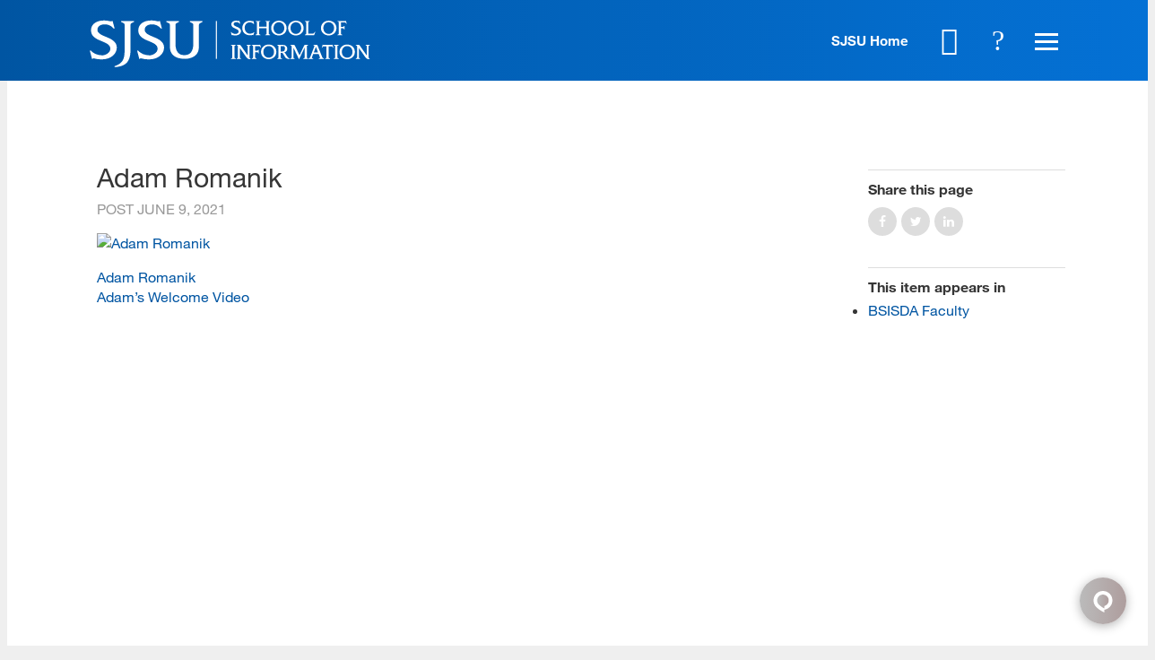

--- FILE ---
content_type: text/json
request_url: https://chatserver12.comm100.io/campaign.ashx?siteId=75000134&campaignId=e97e6c58-54f9-4dcb-a2e4-7d448cbb1b0b&lastUpdateTime=59A1B9E0english
body_size: 6465
content:
{"id":"e97e6c58-54f9-4dcb-a2e4-7d448cbb1b0b","mainColor":"#0055A2","style":"classic","languages":{"buttonNo":"No","buttonAudioChat":"Audio Chat","buttonKBLeaveMessage":"Leave a message","buttonChatbotHelpful":"Helpful","buttonChatbotChatWithAgent":"Chat with Human Agent","buttonKBChatWithAgent":"Chat with Agent","buttonChatbotNotHelpful":"Not Helpful","embeddedWindowPopin":"Restore","buttonVideoChat":"Video Chat","buttonContinue":"Continue","buttonPrint":"Print","buttonSendFile":"Send File","buttonSoundOff":"Sound Off","buttonStartChat":"Start Chatting","buttonSending":"Sending","buttonSoundOn":"Sound On","buttonSave":"Save","buttonYes":"Yes","buttonCancel":"Cancel","buttonSend":"Send","buttonEndChat":"End Chat","buttonRating":"Rating","buttonSubmit":"Submit","buttonTranscript":"Transcript","buttonClose":"Close","dropdownListDefault":"--Choose an option--","preChatSocialMediaOr":"Or","fieldDepartmentStatusOnline":" (online)","fieldDepartmentStatusOffline":" (offline)","fieldNoDepartment":"--Choose a department--","preChatSocialMediaSignInWith":"Sign in with","promptSendFileCountLimit":"Only {fileCount} files are allowed to be transferred in one chat","promptInvalidEmail":"Email is invalid.","typeYourEmailHere":"Type your email here","typeHereChat":"Type and start","writeReply":"Write a reply…","recaptchaError":"The Captcha field is required. If it is not loaded, please try again with another browser.","audioVideoChangeWindowType":"If you change the chat window type now, your current audio/video call will be ended right away. Your live chat will continue in the new window where you can also start a new audio/video chat.","promptServerException":"System Error: {errorCode}.","translation":"Translation","promptInputLimit":"Message cannot exceed 10000 characters.","startChatAgain":"Start chat again","promptIfLogin":"Would you like to sign in first?","promptEmail":"Send transcript to email","buttonChatAsVisitor":"Not Now","promptName":"Name:","errorVisitorNotExist":"Oops. You have lost the connection to the chat server. Please close the window and try again.","promptStopChat":"Are you sure you want to stop chatting?","promptFileSizeExceed":"File size cannot exceed {fileSize} MB.","promptAttachmentSize":"(Max attachment size is {fileSize} MB)","promptRequired":"Required","promptPressEnterToSend":"Type a message here","original":"Original","buttonLoginAsUser":"Sign In","ratingCommentTitle":"Type your comment here","ratingTitle":"Rating","msgNotSeenByAgent":"Not seen yet","downloadTranscript":"Download chat transcript","postChatSuccess":"Post chat survey submitted successfully!","eventSendTranscript":"The chat transcript has been sent to \"{email}\".","eventVisitorSetEmail":"The transcript will be sent to \"{email}\" after the chat ends.","eventRatingSubmitSuccess":"Rating submitted successfully. Thanks for your support.","eventOperatorIsTyping":"Agent is typing...","operatorDefaultName":"Agent","audioChatBeingRecorded":"The audio chat is being recorded.","audioChatCalling":"Audio Chat","audioChatWillBeRecorded":"Your audio chat will be recorded.","videoChatBeingRecorded":"The video chat is being recorded.","videoChatWillBeRecorded":"Your video chat will be recorded.","videoChatCalling":"Video Chat","embeddedWindowMinimize":"Minimize","embeddedWindowPopup":"Popup","embeddedWindowWaitingForChat":"Waiting for Chat","embeddedWindowChattingWithOperator":"Chatting with {agent}","embeddedWindowChatEnded":"Chat Ended","embeddedWindowNewMessages":"You have got {count} new messages.","chatbotName":"Bot","greetingOfflineMessageWindow":"Please leave us a message and we will get back to you shortly.","greetingPreChatWindow":"Welcome to our website. We are excited to chat with you!","teamName":"Our Team","greetingChatWindow":"","greetingRating":"Please comment on our service performance so that we can serve you better. Thanks for your time!","eventLinkText":"here","promptStopVoice":"Are you sure to stop voice chatting?","prechatDisplayTeamName":"iSchool Student Services Team","prechatGreetingMessage":"<p>Welcome to the SJSU School of Information Live Chat. How can we help you?<br><br><em>*Please note: If your Program is not listed in the drop down menu, we will not be able to help you. Please find the website/live chat for your Program.</em></p>","postChatGreetingMessage":"<p>Please comment on our service performance so that we can serve you better. Thank you for your time!</p>","titleChatWindow":"Comm100 Live Chat – Chat Window ","titlePreChatWindow":"Comm100 Live Chat – Pre-Chat Window ","titleOfflineMessageWindow":"Comm100 Live Chat – Offline Message Window","imageButtonOnlineTextOnMobile":"Chat with us","agentWaitsForVisitorToAccept":"The agent wants to share screen with you…","eventAgentRecallsMessage":"Agent {agent} has recalled a message.","promptRemoveRestrictedWords":"Please revise your message and remove any restricted or inappropriate words before sending.","agentWaitsForVisitorToShare":"The agent wants to view your screen…","chatWindowGreetingMessage":"","visitorEndsScreenSharing":"Stop Sharing","visitorLeavesScreenSharing":"Leave","kbGreetingMessageBeforeOfflineMessage":"Search Knowledge Base","prechatCaptchaLabelText":"Captcha","screenSharing":"Screen Sharing","screenSharingNotice":"Please ensure that you have selected the appropriate screen for sharing and verify that the chosen screen or window does not reveal any confidential or personal data.","viewAgentSharedScreen":"Agent {agent} is sharing the screen...","chatQueueLimitsMessage":"<div>We apologize but we are currently experiencing higher than normal chat volume. Please try again later.</div>","fieldRating":"Rating","imageButtonOfflineTextOnMobile":"Leave a message","kbGreetingMessageBeforeChatting":"Search Knowledge Base","visitorWaitsForAgentToAnswer":"Waiting for agent's response…","fieldRatingComment":"Comment"},"language":0,"languageCode":"en","isRTL":false,"sounds":{"new-response":"/DBResource/DBSound.ashx?soundName=Notifier_3.mp3&siteId=75000134","video-request":"/DBResource/DBSound.ashx?soundName=Notifier_10.mp3&siteId=75000134","video-end":"/DBResource/DBSound.ashx?soundName=Notifier_11.mp3&siteId=75000134","screensharing-request":"/DBResource/DBSound.ashx?soundName=Notifier_10.mp3&siteId=75000134","screensharing-end":"/DBResource/DBSound.ashx?soundName=Notifier_11.mp3&siteId=75000134"},"prechat":[{"id":"0555aea5-18c5-4cd4-9473-cefa44c31499","fieldId":"3e19ad9c-74c3-4762-9689-abf9257c73dc","type":"name","label":"Name","value":null,"isRequired":true},{"id":"51f42733-fb82-4040-8030-25b4e5ffac08","fieldId":"deae4982-10f7-4190-8131-35ff530ef49e","type":"email","label":"Email","value":null,"isRequired":true},{"id":"d1fe80c1-adec-4561-8476-6f3e13678811","fieldId":"c0181db8-2cb1-4bff-b259-667576574165","type":"text","label":"Tower ID","value":null,"isRequired":false},{"id":"61528400-e9c6-4361-98eb-5637b9db9707","fieldId":"f0800160-145a-45f6-8f5e-a3bf541d3053","type":"dropdownList","label":"Status","value":null,"options":[{"label":"Admitted/Continuing Student","value":"Admitted/Continuing Student"},{"label":"Prospective Student","value":"Prospective Student"},{"label":"Alumna/Alumnus","value":"Alumna/Alumnus"}],"isRequired":true},{"id":"56648165-ab36-4619-929a-7532de395f7b","fieldId":"691298d2-d480-437e-827e-2f6933f562d4","type":"dropdownList","label":"Program","value":null,"options":[{"label":"Master of Library and Information Science (MLIS)","value":"Master of Library and Information Science (MLIS)"},{"label":"Master of Archives and Records Administration (MARA)","value":"Master of Archives and Records Administration (MARA)"},{"label":"MS Informatics","value":"MS Informatics"},{"label":"Teacher Librarian","value":"Teacher Librarian"},{"label":"Post Master's Certificate","value":"Post Master's Certificate"},{"label":"Advanced Certificate","value":"Advanced Certificate"},{"label":"Gateway PhD","value":"Gateway PhD"},{"label":"Open Classes","value":"Open Classes"},{"label":"BS Information Science and Data Analytics","value":"BS Information Science and Data Analytics"}],"isRequired":true}],"isForgetPrechat":false,"prechatCaptcha":false,"prechatCaptchaLabel":"Captcha","chat":{"showAvatar":false,"texture":"images/background1.png","tools":262},"postchat":[{"id":"86083830-34c6-4739-b22a-6b4ab19109e5","fieldId":"cd75e298-aa73-4e21-8f96-8ed17e0c7228","type":"rating","label":"Rating","value":null,"options":[{"label":"Poor","value":"1"},{"label":"Fair","value":"2"},{"label":"Good","value":"3"},{"label":"Very Good","value":"4"},{"label":"Excellent","value":"5"}],"isRequired":false},{"id":"a39a0019-cda1-4d08-ba45-c3a3423e3585","fieldId":"3b4859d4-1976-4c85-ae72-c32297034ff8","type":"comment","label":"Comment","value":null,"isRequired":false}],"offline":[],"formStyles":{"preChatFormStyle":"vertical","postChatFormStyle":"vertical","offlineMessageFormStyle":"vertical"},"greetingMessages":{"chatWindowGreetingMessage":"","preChatGreetingMessage":"<p>Welcome to the SJSU School of Information Live Chat. How can we help you?<br><br><em>*Please note: If your Program is not listed in the drop down menu, we will not be able to help you. Please find the website/live chat for your Program.</em></p>","postChatGreetingMessage":"<p>Please comment on our service performance so that we can serve you better. Thank you for your time!</p>","offlineMessageGreetingMessage":"Live Chat for the School of Information Student Services Team is currently unavailable<br>Please contact us using the <a href=\"https://docs.google.com/forms/d/e/1FAIpQLSeESA3ZNl4pKJy3p9KM6kxOBki6RenslGWO_CG3D3HDAX1p8Q/viewform\">Student Services Help Form</a>."},"socialLogin":null,"chatTools":0,"header":{"chatWindowShowAvatar":true,"preChatShowAvatars":true,"offlineMessageShowAvatars":true,"chatWindowShowTitle":false,"chatWindowShowBio":false,"preChatShowTeam":true,"offlineMessageShowTeam":true,"preChatTeamName":"iSchool Student Services Team","offlineMessageTeamName":"iSchool Student Services Team","type":"agent"},"customCSS":"/** \n  .window--classic .window__headerBox {\n  display: -webkit-box;\n  display: -ms-flexbox;\n  display: flex;\n  -webkit-box-align: center;\n  -ms-flex-align: center;\n  align-items: center;\n}\n.window--classic .header__bannerImg {\n  display: block;\n  max-width: calc(100% + 54px);\n  margin: 0 -27px -23px;\n}\n.window--classic .header__avatar {\n  float: left;\n  margin-right: 17px;\n  width: 45px;\n  height: 45px;\n  -ms-flex-item-align: start;\n  align-self: flex-start;\n}\n.window--classic .header__avatarImage {\n  display: block;\n  border-radius: 100%;\n  width: 45px;\n  height: 45px;\n}\n.window--classic .header__agent {\n  -webkit-box-align: center;\n  -ms-flex-align: center;\n  align-items: center;\n  max-width: 100%;\n  -webkit-box-flex: 0;\n  -ms-flex-positive: 0;\n  flex-grow: 0;\n  -ms-flex-negative: 0;\n  flex-shrink: 0;\n}\n.window--classic .header__agentName {\n  font-size: 1.133333rem;\n  line-height: 1.29;\n  text-shadow: 0 1px 0 rgba(0, 0, 0, 0.2);\n}\n.window--classic .header__agentTitle {\n  font-size: 0.8rem;\n  line-height: 1.25;\n  overflow: hidden;\n  white-space: nowrap;\n  text-overflow: ellipsis;\n}\n.window--classic .header__agentBio {\n  font-size: 0.8rem;\n  line-height: 1.17;\n  margin-top: 4px;\n  padding-left: 60px;\n  padding-bottom: 2px;\n  margin-bottom: -2px;\n  max-height: 84px;\n  overflow-y: auto;\n}\n.window--classic .header__logo {\n  margin-left: auto;\n  margin-bottom: 5px;\n}\n.window--classic .header__logoImg {\n  max-height: 45px;\n  max-width: 100px;\n  display: block;\n  float: right;\n  width: auto;\n  height: auto;\n}\n.window--classic .header__teamName {\n  font-size: 1.133333rem;\n  line-height: 1.29;\n  text-align: center;\n  text-shadow: 0 1px 0 rgba(0, 0, 0, 0.2);\n  width: 100%;\n  overflow: hidden;\n  text-overflow: ellipsis;\n  white-space: nowrap;\n  margin-bottom: 8px;\n}\n.window--classic .header__teamAvatar {\n  position: relative;\n  width: 142px;\n  height: 40px;\n  margin: 9px auto;\n}\n.window--classic .header__teamAvatarImg {\n  position: absolute;\n  width: 40px;\n  height: 40px;\n  border-radius: 100%;\n}\n.window--classic .header__teamAvatarImg:nth-child(1) {\n  left: 0;\n  z-index: 9;\n}\n.window--classic .header__teamAvatarImg:nth-child(2) {\n  left: 49px;\n  z-index: 8;\n}\n.window--classic .header__teamAvatarImg:nth-child(3) {\n  left: 99px;\n  z-index: 7;\n}\n.window__chatSystemMessage {\n  font-size: 1rem;\n  text-align: center;\n  -webkit-animation: message--show 458ms cubic-bezier(0.785, 0.135, 0.15, 0.86);\n  animation: message--show 458ms cubic-bezier(0.785, 0.135, 0.15, 0.86);\n  word-wrap: break-word;\n}\n.window__chatAgent,\n.window__chatVisitor {\n  display: -webkit-box;\n  display: -ms-flexbox;\n  display: flex;\n  -webkit-animation: message--show 458ms cubic-bezier(0.785, 0.135, 0.15, 0.86);\n  animation: message--show 458ms cubic-bezier(0.785, 0.135, 0.15, 0.86);\n  position: relative;\n}\n.window__chatVisitor {\n  -webkit-box-orient: horizontal;\n  -webkit-box-direction: reverse;\n  -ms-flex-direction: row-reverse;\n  flex-direction: row-reverse;\n}\n.window__chatAgentMessage,\n.window__chatVisitorMessage {\n  position: relative;\n  font-size: 0.93333333rem;\n  line-height: 1.57;\n  padding: 17px 22px 19px;\n  word-wrap: break-word;\n  word-break: break-word;\n  border-radius: 5px;\n}\n.window__chatVisitorMessage {\n  margin-left: 67px;\n  max-width: calc(100% - 67px);\n  border-bottom-right-radius: 0;\n}\n.window__chatAgentMessage {\n  border-bottom-left-radius: 0;\n}\n.chat-time {\n  opacity: 0;\n  font-size: 0.8rem;\n  padding: 0 5px;\n  line-height: 17px;\n  height: 17px;\n  border-radius: 8px;\n  transition: opacity 50ms linear;\n  position: absolute;\n  z-index: 1;\n}\n.chat-input__controlbox {\n  padding: 10px 10px 10px 0;\n  display: -webkit-box;\n  display: -ms-flexbox;\n  display: flex;\n}\n.window__chatSender {\n  position: absolute;\n  right: 26px;\n  bottom: 16px;\n  width: 20px;\n  height: 20px;\n  border: none;\n  background: 0 0;\n  -webkit-animation: fadeIn 0.5s;\n  animation: fadeIn 0.5s;\n}\n.footer {\n  -ms-flex-negative: 0;\n  flex-shrink: 0;\n  z-index: 999;\n  width: 100%;\n  padding-left: 15px;\n  padding-right: 15px;\n  font-size: 0.8rem;\n  height: 23px;\n  background: 0 0;\n  border-radius: 0 0 5px 5px;\n}\nbody,\nhtml {\n  margin: 0;\n}\nhtml {\n  position: fixed;\n  left: 0;\n  right: 0;\n  top: 0;\n  bottom: 0;\n  font-size: 15px;\n  -webkit-text-size-adjust: 100%;\n}\nbody {\n  font-family: \"SourceSans Pro\", Arial;\n  line-height: 1.42857143;\n  overflow: hidden;\n} */\n#offline-window .form__submitContainer {\n    display: none;\n}\n\n.invitation__avatars img {\ndisplay: none;\n}","notification":false,"customOffline":null,"shopifyDominList":[],"ifEnableVisitorSeeMsgSentSeen":true,"chatWindowIfCanDownloadChatDetail":true,"ifEnableChatQueueMaxLength":false,"chatQueueMaxLength":1,"chatQueueMaxWaitTime":1,"chatQueueLimitsMessage":"<div>We apologize but we are currently experiencing higher than normal chat volume. Please try again later.</div>","ssoLogin":"none","popupChatWindowTitle":"Comm100 Live Chat – Chat Window ","popupPreChatTitle":"Comm100 Live Chat – Pre-Chat Window ","popupOfflineMessageTitle":"Comm100 Live Chat – Offline Message Window","ifRemovePoweredBy":true}

--- FILE ---
content_type: text/json
request_url: https://chatserver12.comm100.io/visitor.ashx?siteId=75000134
body_size: 722
content:
[{"type":"batchAction","payload":[{"type":"checkBan"},{"type":"newVisitor","payload":{"visitorGuid":"e870491a-a011-4868-946d-43a4691d756e","sessionId":"2a579118-2cdd-4576-a4d9-e487ec280afe","ifNewVisitor":true,"ifMigrated":false}},{"type":"setCustomVariables"},{"type":"pageVisit","payload":{"sessionId":"2a579118-2cdd-4576-a4d9-e487ec280afe","page":{"title":"Adam Romanik - SJSU - School of Information","url":"https://ischool.sjsu.edu/post/adam-romanik"},"time":1769243092172}},{"type":"getChatButton","payload":{"color":"#0055A2","adaptiveButtonRightOffset":0,"adaptiveButtonBottomOffset":0,"adaptiveButtonRightOffsetOnMobile":0,"adaptiveButtonBottomOffsetOnMobile":0,"isCustomizedAdaptiveButtonUsed":false,"customizedAdaptiveButtonIcon":"/DBResource/DBImage.ashx?campaignId=e97e6c58-54f9-4dcb-a2e4-7d448cbb1b0b&imgType=6&ver=59A1B9E0&siteId=75000134","id":"e97e6c58-54f9-4dcb-a2e4-7d448cbb1b0b","type":"adaptive","isHideOffline":false,"iframeStyle":{"width":460.0,"height":620.0},"isEmbeddedWindow":true,"lastUpdateTime":"59A1B9E0english","routeDepartment":"00000001-0000-0000-0000-000000000001","windowStyle":"classic"}},{"type":"checkIfOnline","payload":{"campaignId":"e97e6c58-54f9-4dcb-a2e4-7d448cbb1b0b","ifOnline":false}},{"type":"restoreChat"},{"type":"checkManualInvitation"},{"type":"checkAutoInvitation","payload":[{"id":"8602dd3b-23f3-4da1-82a6-f9c21e65e656","delay":60}]},{"type":"getSSORecoverInfo"}]}]